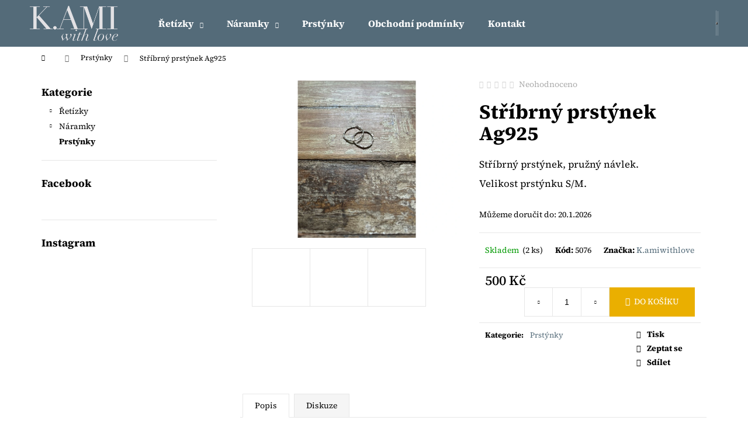

--- FILE ---
content_type: text/html; charset=utf-8
request_url: https://www.kamiwithlove.cz/prstynky/stribrny-prstynek-ag925/
body_size: 22626
content:
<!doctype html><html lang="cs" dir="ltr" class="header-background-dark external-fonts-loaded"><head><meta charset="utf-8" /><meta name="viewport" content="width=device-width,initial-scale=1" /><title>Stříbrný prstýnek Ag925 - k.amiwithlove</title><link rel="preconnect" href="https://cdn.myshoptet.com" /><link rel="dns-prefetch" href="https://cdn.myshoptet.com" /><link rel="preload" href="https://cdn.myshoptet.com/prj/dist/master/cms/libs/jquery/jquery-1.11.3.min.js" as="script" /><link href="https://cdn.myshoptet.com/prj/dist/master/cms/templates/frontend_templates/shared/css/font-face/source-serif-4.css" rel="stylesheet"><link href="https://cdn.myshoptet.com/prj/dist/master/shop/dist/font-shoptet-12.css.d637f40c301981789c16.css" rel="stylesheet"><script>
dataLayer = [];
dataLayer.push({'shoptet' : {
    "pageId": 705,
    "pageType": "productDetail",
    "currency": "CZK",
    "currencyInfo": {
        "decimalSeparator": ",",
        "exchangeRate": 1,
        "priceDecimalPlaces": 2,
        "symbol": "K\u010d",
        "symbolLeft": 0,
        "thousandSeparator": " "
    },
    "language": "cs",
    "projectId": 312754,
    "product": {
        "id": 5076,
        "guid": "449f96d0-7fd1-11ee-8583-32b888b76c62",
        "hasVariants": false,
        "codes": [
            {
                "code": 5076,
                "quantity": "2",
                "stocks": [
                    {
                        "id": "ext",
                        "quantity": "2"
                    }
                ]
            }
        ],
        "code": "5076",
        "name": "St\u0159\u00edbrn\u00fd prst\u00fdnek Ag925",
        "appendix": "",
        "weight": 0,
        "manufacturer": "K.amiwithlove",
        "manufacturerGuid": "1EF53331919460E89E6ADA0BA3DED3EE",
        "currentCategory": "Prst\u00fdnky",
        "currentCategoryGuid": "9061bd07-ca5c-11e9-beb1-002590dad85e",
        "defaultCategory": "Prst\u00fdnky",
        "defaultCategoryGuid": "9061bd07-ca5c-11e9-beb1-002590dad85e",
        "currency": "CZK",
        "priceWithVat": 500
    },
    "stocks": [
        {
            "id": "ext",
            "title": "Sklad",
            "isDeliveryPoint": 0,
            "visibleOnEshop": 1
        }
    ],
    "cartInfo": {
        "id": null,
        "freeShipping": false,
        "freeShippingFrom": 2000,
        "leftToFreeGift": {
            "formattedPrice": "0 K\u010d",
            "priceLeft": 0
        },
        "freeGift": false,
        "leftToFreeShipping": {
            "priceLeft": 2000,
            "dependOnRegion": 0,
            "formattedPrice": "2 000 K\u010d"
        },
        "discountCoupon": [],
        "getNoBillingShippingPrice": {
            "withoutVat": 0,
            "vat": 0,
            "withVat": 0
        },
        "cartItems": [],
        "taxMode": "ORDINARY"
    },
    "cart": [],
    "customer": {
        "priceRatio": 1,
        "priceListId": 1,
        "groupId": null,
        "registered": false,
        "mainAccount": false
    }
}});
</script>
<meta property="og:type" content="website"><meta property="og:site_name" content="kamiwithlove.cz"><meta property="og:url" content="https://www.kamiwithlove.cz/prstynky/stribrny-prstynek-ag925/"><meta property="og:title" content="Stříbrný prstýnek Ag925 - k.amiwithlove"><meta name="author" content="k.amiwithlove"><meta name="web_author" content="Shoptet.cz"><meta name="dcterms.rightsHolder" content="www.kamiwithlove.cz"><meta name="robots" content="index,follow"><meta property="og:image" content="https://cdn.myshoptet.com/usr/www.kamiwithlove.cz/user/shop/big/5076-1_stribrny-prstynek-ag925.jpg?654e376b"><meta property="og:description" content="Stříbrný prstýnek Ag925. Stříbrný prstýnek, pružný návlek.
Velikost prstýnku S/M."><meta name="description" content="Stříbrný prstýnek Ag925. Stříbrný prstýnek, pružný návlek.
Velikost prstýnku S/M."><meta property="product:price:amount" content="500"><meta property="product:price:currency" content="CZK"><style>:root {--color-primary: #546B79;--color-primary-h: 203;--color-primary-s: 18%;--color-primary-l: 40%;--color-primary-hover: #475B67;--color-primary-hover-h: 203;--color-primary-hover-s: 18%;--color-primary-hover-l: 34%;--color-secondary: #EAAF00;--color-secondary-h: 45;--color-secondary-s: 100%;--color-secondary-l: 46%;--color-secondary-hover: #D7A200;--color-secondary-hover-h: 45;--color-secondary-hover-s: 100%;--color-secondary-hover-l: 42%;--color-tertiary: #DDDDDD;--color-tertiary-h: 0;--color-tertiary-s: 0%;--color-tertiary-l: 87%;--color-tertiary-hover: #DDDDDD;--color-tertiary-hover-h: 0;--color-tertiary-hover-s: 0%;--color-tertiary-hover-l: 87%;--color-header-background: #546B79;--template-font: "Source Serif 4";--template-headings-font: "Source Serif 4";--header-background-url: url("[data-uri]");--cookies-notice-background: #1A1937;--cookies-notice-color: #F8FAFB;--cookies-notice-button-hover: #f5f5f5;--cookies-notice-link-hover: #27263f;--templates-update-management-preview-mode-content: "Náhled aktualizací šablony je aktivní pro váš prohlížeč."}</style>
    
    <link href="https://cdn.myshoptet.com/prj/dist/master/shop/dist/main-12.less.cbeb3006c3de8c1b385d.css" rel="stylesheet" />
                <link href="https://cdn.myshoptet.com/prj/dist/master/shop/dist/mobile-header-v1-12.less.a3f5e7d2d0fb934ead19.css" rel="stylesheet" />
    
    <script>var shoptet = shoptet || {};</script>
    <script src="https://cdn.myshoptet.com/prj/dist/master/shop/dist/main-3g-header.js.05f199e7fd2450312de2.js"></script>
<!-- User include --><!-- /User include --><link rel="shortcut icon" href="/favicon.ico" type="image/x-icon" /><link rel="canonical" href="https://www.kamiwithlove.cz/prstynky/stribrny-prstynek-ag925/" />    <script>
        var _hwq = _hwq || [];
        _hwq.push(['setKey', '7DCD2E7F88E8294343C3959016E131FA']);
        _hwq.push(['setTopPos', '0']);
        _hwq.push(['showWidget', '21']);
        (function() {
            var ho = document.createElement('script');
            ho.src = 'https://cz.im9.cz/direct/i/gjs.php?n=wdgt&sak=7DCD2E7F88E8294343C3959016E131FA';
            var s = document.getElementsByTagName('script')[0]; s.parentNode.insertBefore(ho, s);
        })();
    </script>
    <!-- Global site tag (gtag.js) - Google Analytics -->
    <script async src="https://www.googletagmanager.com/gtag/js?id=UA-3329055-40"></script>
    <script>
        
        window.dataLayer = window.dataLayer || [];
        function gtag(){dataLayer.push(arguments);}
        

        
        gtag('js', new Date());

                gtag('config', 'UA-3329055-40', { 'groups': "UA" });
        
        
        
        
        
        
        
        
                gtag('set', 'currency', 'CZK');

        gtag('event', 'view_item', {
            "send_to": "UA",
            "items": [
                {
                    "id": "5076",
                    "name": "St\u0159\u00edbrn\u00fd prst\u00fdnek Ag925",
                    "category": "Prst\u00fdnky",
                                        "brand": "K.amiwithlove",
                                                            "price": 500
                }
            ]
        });
        
        
        
        
        
        
        
        
        
        
        
        
        document.addEventListener('DOMContentLoaded', function() {
            if (typeof shoptet.tracking !== 'undefined') {
                for (var id in shoptet.tracking.bannersList) {
                    gtag('event', 'view_promotion', {
                        "send_to": "UA",
                        "promotions": [
                            {
                                "id": shoptet.tracking.bannersList[id].id,
                                "name": shoptet.tracking.bannersList[id].name,
                                "position": shoptet.tracking.bannersList[id].position
                            }
                        ]
                    });
                }
            }

            shoptet.consent.onAccept(function(agreements) {
                if (agreements.length !== 0) {
                    console.debug('gtag consent accept');
                    var gtagConsentPayload =  {
                        'ad_storage': agreements.includes(shoptet.config.cookiesConsentOptPersonalisation)
                            ? 'granted' : 'denied',
                        'analytics_storage': agreements.includes(shoptet.config.cookiesConsentOptAnalytics)
                            ? 'granted' : 'denied',
                                                                                                'ad_user_data': agreements.includes(shoptet.config.cookiesConsentOptPersonalisation)
                            ? 'granted' : 'denied',
                        'ad_personalization': agreements.includes(shoptet.config.cookiesConsentOptPersonalisation)
                            ? 'granted' : 'denied',
                        };
                    console.debug('update consent data', gtagConsentPayload);
                    gtag('consent', 'update', gtagConsentPayload);
                    dataLayer.push(
                        { 'event': 'update_consent' }
                    );
                }
            });
        });
    </script>
<script>
    (function(t, r, a, c, k, i, n, g) { t['ROIDataObject'] = k;
    t[k]=t[k]||function(){ (t[k].q=t[k].q||[]).push(arguments) },t[k].c=i;n=r.createElement(a),
    g=r.getElementsByTagName(a)[0];n.async=1;n.src=c;g.parentNode.insertBefore(n,g)
    })(window, document, 'script', '//www.heureka.cz/ocm/sdk.js?source=shoptet&version=2&page=product_detail', 'heureka', 'cz');

    heureka('set_user_consent', 1);
</script>
</head><body class="desktop id-705 in-prstynky template-12 type-product type-detail multiple-columns-body columns-3 ums_forms_redesign--off ums_a11y_category_page--on ums_discussion_rating_forms--off ums_flags_display_unification--on ums_a11y_login--on mobile-header-version-1"><noscript>
    <style>
        #header {
            padding-top: 0;
            position: relative !important;
            top: 0;
        }
        .header-navigation {
            position: relative !important;
        }
        .overall-wrapper {
            margin: 0 !important;
        }
        body:not(.ready) {
            visibility: visible !important;
        }
    </style>
    <div class="no-javascript">
        <div class="no-javascript__title">Musíte změnit nastavení vašeho prohlížeče</div>
        <div class="no-javascript__text">Podívejte se na: <a href="https://www.google.com/support/bin/answer.py?answer=23852">Jak povolit JavaScript ve vašem prohlížeči</a>.</div>
        <div class="no-javascript__text">Pokud používáte software na blokování reklam, může být nutné povolit JavaScript z této stránky.</div>
        <div class="no-javascript__text">Děkujeme.</div>
    </div>
</noscript>

        <div id="fb-root"></div>
        <script>
            window.fbAsyncInit = function() {
                FB.init({
//                    appId            : 'your-app-id',
                    autoLogAppEvents : true,
                    xfbml            : true,
                    version          : 'v19.0'
                });
            };
        </script>
        <script async defer crossorigin="anonymous" src="https://connect.facebook.net/cs_CZ/sdk.js"></script><a href="#content" class="skip-link sr-only">Přejít na obsah</a><div class="overall-wrapper">
    <div class="user-action">
                        <dialog id="login" class="dialog dialog--modal dialog--fullscreen js-dialog--modal" aria-labelledby="loginHeading">
        <div class="dialog__close dialog__close--arrow">
                        <button type="button" class="btn toggle-window-arr" data-dialog-close data-testid="backToShop">Zpět <span>do obchodu</span></button>
            </div>
        <div class="dialog__wrapper">
            <div class="dialog__content dialog__content--form">
                <div class="dialog__header">
                    <h2 id="loginHeading" class="dialog__heading dialog__heading--login">Přihlášení k vašemu účtu</h2>
                </div>
                <div id="customerLogin" class="dialog__body">
                    <form action="/action/Customer/Login/" method="post" id="formLoginIncluded" class="csrf-enabled formLogin" data-testid="formLogin"><input type="hidden" name="referer" value="" /><div class="form-group"><div class="input-wrapper email js-validated-element-wrapper no-label"><input type="email" name="email" class="form-control" autofocus placeholder="E-mailová adresa (např. jan@novak.cz)" data-testid="inputEmail" autocomplete="email" required /></div></div><div class="form-group"><div class="input-wrapper password js-validated-element-wrapper no-label"><input type="password" name="password" class="form-control" placeholder="Heslo" data-testid="inputPassword" autocomplete="current-password" required /><span class="no-display">Nemůžete vyplnit toto pole</span><input type="text" name="surname" value="" class="no-display" /></div></div><div class="form-group"><div class="login-wrapper"><button type="submit" class="btn btn-secondary btn-text btn-login" data-testid="buttonSubmit">Přihlásit se</button><div class="password-helper"><a href="/registrace/" data-testid="signup" rel="nofollow">Nová registrace</a><a href="/klient/zapomenute-heslo/" rel="nofollow">Zapomenuté heslo</a></div></div></div></form>
                </div>
            </div>
        </div>
    </dialog>
            </div>
<header id="header"><div class="container navigation-wrapper"><div class="site-name"><a href="/" data-testid="linkWebsiteLogo"><img src="https://cdn.myshoptet.com/usr/www.kamiwithlove.cz/user/logos/k-ami_with_love-logo-600-wh.png" alt="k.amiwithlove" fetchpriority="low" /></a></div><nav id="navigation" aria-label="Hlavní menu" data-collapsible="true"><div class="navigation-in menu"><ul class="menu-level-1" role="menubar" data-testid="headerMenuItems"><li class="menu-item-673 ext" role="none"><a href="/retizky/" data-testid="headerMenuItem" role="menuitem" aria-haspopup="true" aria-expanded="false"><b>Řetízky</b><span class="submenu-arrow"></span></a><ul class="menu-level-2" aria-label="Řetízky" tabindex="-1" role="menu"><li class="menu-item-675" role="none"><a href="/panske-retizky/" data-testid="headerMenuItem" role="menuitem"><span>Pánské</span></a>
                        </li><li class="menu-item-676" role="none"><a href="/damske/" data-testid="headerMenuItem" role="menuitem"><span>Dámské</span></a>
                        </li><li class="menu-item-677" role="none"><a href="/detske/" data-testid="headerMenuItem" role="menuitem"><span>Dětské</span></a>
                        </li></ul></li>
<li class="menu-item-683 ext" role="none"><a href="/naramky/" data-testid="headerMenuItem" role="menuitem" aria-haspopup="true" aria-expanded="false"><b>Náramky</b><span class="submenu-arrow"></span></a><ul class="menu-level-2" aria-label="Náramky" tabindex="-1" role="menu"><li class="menu-item-686" role="none"><a href="/jednoduche/" data-image="https://cdn.myshoptet.com/usr/www.kamiwithlove.cz/user/categories/thumb/65726670_446283922587759_7014015979046830080_o.jpg" data-testid="headerMenuItem" role="menuitem"><span>jednoduché</span></a>
                        </li><li class="menu-item-687" role="none"><a href="/k-omotani/" data-image="https://cdn.myshoptet.com/usr/www.kamiwithlove.cz/user/categories/thumb/img_1531.jpg" data-testid="headerMenuItem" role="menuitem"><span>k obmotání </span></a>
                        </li><li class="menu-item-721" role="none"><a href="/kofu-a-frenchie-snurky/" data-image="https://cdn.myshoptet.com/usr/www.kamiwithlove.cz/user/categories/thumb/img_5555_2.jpg" data-testid="headerMenuItem" role="menuitem"><span>KOFU a FRENCHIE šňůrky</span></a>
                        </li></ul></li>
<li class="menu-item-705" role="none"><a href="/prstynky/" class="active" data-testid="headerMenuItem" role="menuitem" aria-expanded="false"><b>Prstýnky</b></a></li>
<li class="menu-item-39" role="none"><a href="/clanky/obchodni-podminky/" data-testid="headerMenuItem" role="menuitem" aria-expanded="false"><b>Obchodní podmínky</b></a></li>
<li class="menu-item-29" role="none"><a href="/clanky/kontakt/" data-testid="headerMenuItem" role="menuitem" aria-expanded="false"><b>Kontakt</b></a></li>
</ul>
    <ul class="navigationActions" role="menu">
                            <li role="none">
                                    <a href="/login/?backTo=%2Fprstynky%2Fstribrny-prstynek-ag925%2F" rel="nofollow" data-testid="signin" role="menuitem"><span>Přihlášení</span></a>
                            </li>
                        </ul>
</div><span class="navigation-close"></span></nav><div class="menu-helper" data-testid="hamburgerMenu"><span>Více</span></div>

    <div class="navigation-buttons">
                <a href="#" class="toggle-window" data-target="search" data-testid="linkSearchIcon"><span class="sr-only">Hledat</span></a>
                    
        <button class="top-nav-button top-nav-button-login" type="button" data-dialog-id="login" aria-haspopup="dialog" aria-controls="login" data-testid="signin">
            <span class="sr-only">Přihlášení</span>
        </button>
                    <a href="/kosik/" class="toggle-window cart-count" data-target="cart" data-testid="headerCart" rel="nofollow" aria-haspopup="dialog" aria-expanded="false" aria-controls="cart-widget"><span class="sr-only">Nákupní košík</span></a>
        <a href="#" class="toggle-window" data-target="navigation" data-testid="hamburgerMenu"><span class="sr-only">Menu</span></a>
    </div>

</div></header><!-- / header -->


<div id="content-wrapper" class="container content-wrapper">
    
                                <div class="breadcrumbs navigation-home-icon-wrapper" itemscope itemtype="https://schema.org/BreadcrumbList">
                                                                            <span id="navigation-first" data-basetitle="k.amiwithlove" itemprop="itemListElement" itemscope itemtype="https://schema.org/ListItem">
                <a href="/" itemprop="item" class="navigation-home-icon"><span class="sr-only" itemprop="name">Domů</span></a>
                <span class="navigation-bullet">/</span>
                <meta itemprop="position" content="1" />
            </span>
                                <span id="navigation-1" itemprop="itemListElement" itemscope itemtype="https://schema.org/ListItem">
                <a href="/prstynky/" itemprop="item" data-testid="breadcrumbsSecondLevel"><span itemprop="name">Prstýnky</span></a>
                <span class="navigation-bullet">/</span>
                <meta itemprop="position" content="2" />
            </span>
                                            <span id="navigation-2" itemprop="itemListElement" itemscope itemtype="https://schema.org/ListItem" data-testid="breadcrumbsLastLevel">
                <meta itemprop="item" content="https://www.kamiwithlove.cz/prstynky/stribrny-prstynek-ag925/" />
                <meta itemprop="position" content="3" />
                <span itemprop="name" data-title="Stříbrný prstýnek Ag925">Stříbrný prstýnek Ag925 <span class="appendix"></span></span>
            </span>
            </div>
            
    <div class="content-wrapper-in">
                                                <aside class="sidebar sidebar-left"  data-testid="sidebarMenu">
                                                                                                <div class="sidebar-inner">
                                                                                                        <div class="box box-bg-variant box-categories">    <div class="skip-link__wrapper">
        <span id="categories-start" class="skip-link__target js-skip-link__target sr-only" tabindex="-1">&nbsp;</span>
        <a href="#categories-end" class="skip-link skip-link--start sr-only js-skip-link--start">Přeskočit kategorie</a>
    </div>

<h4>Kategorie</h4>


<div id="categories"><div class="categories cat-01 expandable external" id="cat-673"><div class="topic"><a href="/retizky/">Řetízky<span class="cat-trigger">&nbsp;</span></a></div>

    </div><div class="categories cat-02 expandable external" id="cat-683"><div class="topic"><a href="/naramky/">Náramky<span class="cat-trigger">&nbsp;</span></a></div>

    </div><div class="categories cat-01 active expanded" id="cat-705"><div class="topic active"><a href="/prstynky/">Prstýnky<span class="cat-trigger">&nbsp;</span></a></div></div>        </div>

    <div class="skip-link__wrapper">
        <a href="#categories-start" class="skip-link skip-link--end sr-only js-skip-link--end" tabindex="-1" hidden>Přeskočit kategorie</a>
        <span id="categories-end" class="skip-link__target js-skip-link__target sr-only" tabindex="-1">&nbsp;</span>
    </div>
</div>
                                                                                                                                                                            <div class="box box-bg-default box-sm box-facebook">            <div id="facebookWidget">
            <h4><span>Facebook</span></h4>
            <div class="fb-page" data-href="https://www.facebook.com/k.amiwithlove" data-hide-cover="false" data-show-facepile="true" data-show-posts="false" data-width="191" data-height="398" style="overflow:hidden"><div class="fb-xfbml-parse-ignore"><blockquote cite="https://www.facebook.com/k.amiwithlove"><a href="https://www.facebook.com/k.amiwithlove">k.amiwithlove</a></blockquote></div></div>

        </div>
    </div>
                                                                                                            <div class="box box-bg-variant box-sm box-instagram">            <h4><span>Instagram</span></h4>
        <div class="instagram-widget columns-2">
            <a href="https://www.instagram.com/p/DTiEXk7jQvP/" target="_blank">
            <img
                                    src="[data-uri]"
                                            data-src="https://cdn.myshoptet.com/usr/www.kamiwithlove.cz/user/system/instagram/658_616138351_18179029519366057_137744777476703645_n.jpg"
                                                    alt="Nové šperky. Váš styl. Vaše jedinečnost. ✨ www.kamiwithlove.cz"
                                    data-thumbnail-small="https://cdn.myshoptet.com/usr/www.kamiwithlove.cz/user/system/instagram/320_616138351_18179029519366057_137744777476703645_n.jpg"
                    data-thumbnail-medium="https://cdn.myshoptet.com/usr/www.kamiwithlove.cz/user/system/instagram/658_616138351_18179029519366057_137744777476703645_n.jpg"
                            />
        </a>
            <a href="https://www.instagram.com/p/DTaN8FojZiB/" target="_blank">
            <img
                                    src="[data-uri]"
                                            data-src="https://cdn.myshoptet.com/usr/www.kamiwithlove.cz/user/system/instagram/658_613723340_18178763902366057_4885806145789012493_n.jpg"
                                                    alt="Nové náhrdelníky a náramky jsou tady ✨ Detaily, které doladí každý outfit. 🖤 • www.kamiwithlove.cz"
                                    data-thumbnail-small="https://cdn.myshoptet.com/usr/www.kamiwithlove.cz/user/system/instagram/320_613723340_18178763902366057_4885806145789012493_n.jpg"
                    data-thumbnail-medium="https://cdn.myshoptet.com/usr/www.kamiwithlove.cz/user/system/instagram/658_613723340_18178763902366057_4885806145789012493_n.jpg"
                            />
        </a>
            <a href="https://www.instagram.com/p/DTQvSGbjaFz/" target="_blank">
            <img
                                    src="[data-uri]"
                                            data-src="https://cdn.myshoptet.com/usr/www.kamiwithlove.cz/user/system/instagram/658_612038748_18178456294366057_8639303396824014231_n.jpg"
                                                    alt="Nové závislosti ✨ Náhrdelníky a náramky, které podtrhnou váš styl každý den. • www.kamiwithlove.cz"
                                    data-thumbnail-small="https://cdn.myshoptet.com/usr/www.kamiwithlove.cz/user/system/instagram/320_612038748_18178456294366057_8639303396824014231_n.jpg"
                    data-thumbnail-medium="https://cdn.myshoptet.com/usr/www.kamiwithlove.cz/user/system/instagram/658_612038748_18178456294366057_8639303396824014231_n.jpg"
                            />
        </a>
            <a href="https://www.instagram.com/p/DS42_y-Db07/" target="_blank">
            <img
                                    src="[data-uri]"
                                            data-src="https://cdn.myshoptet.com/usr/www.kamiwithlove.cz/user/system/instagram/658_608668174_18177564349366057_1863544830744919883_n.jpg"
                                                    alt="Když hledáte šperky s duší, originální, jemné a přesto poutající pozornost. 🖤"
                                    data-thumbnail-small="https://cdn.myshoptet.com/usr/www.kamiwithlove.cz/user/system/instagram/320_608668174_18177564349366057_1863544830744919883_n.jpg"
                    data-thumbnail-medium="https://cdn.myshoptet.com/usr/www.kamiwithlove.cz/user/system/instagram/658_608668174_18177564349366057_1863544830744919883_n.jpg"
                            />
        </a>
            <a href="https://www.instagram.com/p/DSU-lQfjf6L/" target="_blank">
            <img
                                    src="[data-uri]"
                                            data-src="https://cdn.myshoptet.com/usr/www.kamiwithlove.cz/user/system/instagram/658_601272267_18176289883366057_752860199418571682_n.jpg"
                                                    alt="N•E•W ✨ … protože radost se někdy vejde do malé krabičky ✨🎁🎄"
                                    data-thumbnail-small="https://cdn.myshoptet.com/usr/www.kamiwithlove.cz/user/system/instagram/320_601272267_18176289883366057_752860199418571682_n.jpg"
                    data-thumbnail-medium="https://cdn.myshoptet.com/usr/www.kamiwithlove.cz/user/system/instagram/658_601272267_18176289883366057_752860199418571682_n.jpg"
                            />
        </a>
            <a href="https://www.instagram.com/p/DSPNGxZjdh_/" target="_blank">
            <img
                                    src="[data-uri]"
                                            data-src="https://cdn.myshoptet.com/usr/www.kamiwithlove.cz/user/system/instagram/658_600603269_18176087380366057_5507732596200079785_n.jpg"
                                                    alt="Musím s vámi sdílet mojí první zkušenost s jehličkováním v životě. 🙂 🌿 Jemná pleť, chvíle klidu a péče, kterou si..."
                                    data-thumbnail-small="https://cdn.myshoptet.com/usr/www.kamiwithlove.cz/user/system/instagram/320_600603269_18176087380366057_5507732596200079785_n.jpg"
                    data-thumbnail-medium="https://cdn.myshoptet.com/usr/www.kamiwithlove.cz/user/system/instagram/658_600603269_18176087380366057_5507732596200079785_n.jpg"
                            />
        </a>
            <a href="https://www.instagram.com/p/DSKZ3JLjUr9/" target="_blank">
            <img
                                    src="[data-uri]"
                                            data-src="https://cdn.myshoptet.com/usr/www.kamiwithlove.cz/user/system/instagram/658_599321134_18175909936366057_1020491590924299778_n.jpg"
                                                    alt="✨ Nové skvosty v nabídce! ✨ Náhrdelník a náramky v červené barvě doplněné minerálními kameny malachitu, který přináší..."
                                    data-thumbnail-small="https://cdn.myshoptet.com/usr/www.kamiwithlove.cz/user/system/instagram/320_599321134_18175909936366057_1020491590924299778_n.jpg"
                    data-thumbnail-medium="https://cdn.myshoptet.com/usr/www.kamiwithlove.cz/user/system/instagram/658_599321134_18175909936366057_1020491590924299778_n.jpg"
                            />
        </a>
            <a href="https://www.instagram.com/p/DSDkYpMjQJ1/" target="_blank">
            <img
                                    src="[data-uri]"
                                            data-src="https://cdn.myshoptet.com/usr/www.kamiwithlove.cz/user/system/instagram/658_598423240_18175683079366057_7413410102781351458_n.jpg"
                                                    alt="Tři krasavci, čerstvě dokončení. Ten první je za mě neskutečně povedený, barvy v letošním trendu modré a koňakové s..."
                                    data-thumbnail-small="https://cdn.myshoptet.com/usr/www.kamiwithlove.cz/user/system/instagram/320_598423240_18175683079366057_7413410102781351458_n.jpg"
                    data-thumbnail-medium="https://cdn.myshoptet.com/usr/www.kamiwithlove.cz/user/system/instagram/658_598423240_18175683079366057_7413410102781351458_n.jpg"
                            />
        </a>
        <div class="instagram-follow-btn">
        <span>
            <a href="https://www.instagram.com/k.amiwithlove/" target="_blank">
                Sledovat na Instagramu            </a>
        </span>
    </div>
</div>

    </div>
                                                                        <div class="banner"><div class="banner-wrapper banner1"><a href="/retizky/" data-ec-promo-id="11" target="_blank" class="extended-empty" ><img data-src="https://cdn.myshoptet.com/usr/www.kamiwithlove.cz/user/banners/7ee04a80-3e10-4c61-a5a6-57daeac5c0fd_4_5005_c-1.jpeg?5daf014b" src="data:image/svg+xml,%3Csvg%20width%3D%22274%22%20height%3D%22263%22%20xmlns%3D%22http%3A%2F%2Fwww.w3.org%2F2000%2Fsvg%22%3E%3C%2Fsvg%3E" fetchpriority="low" alt="kompozice" width="274" height="263" /><span class="extended-banner-texts"></span></a></div></div>
                                                                                <div class="box box-bg-default box-sm box-articles">            <h4><span>Informace pro vás</span></h4>
    <ul>
                    <li><a href="/clanky/obchodni-podminky/">Obchodní podmínky</a></li>
                    <li><a href="/clanky/podminky-ochrany-osobnich-udaju/">Podmínky ochrany osobních údajů </a></li>
                    <li><a href="/clanky/pece-o-sperky/">Péče o šperky</a></li>
            </ul>
</div>
                                                                    </div>
                                                            </aside>
                            <main id="content" class="content narrow">
                            
<div class="p-detail" itemscope itemtype="https://schema.org/Product">

    
    <meta itemprop="name" content="Stříbrný prstýnek Ag925" />
    <meta itemprop="category" content="Úvodní stránka &gt; Prstýnky &gt; Stříbrný prstýnek Ag925" />
    <meta itemprop="url" content="https://www.kamiwithlove.cz/prstynky/stribrny-prstynek-ag925/" />
    <meta itemprop="image" content="https://cdn.myshoptet.com/usr/www.kamiwithlove.cz/user/shop/big/5076-1_stribrny-prstynek-ag925.jpg?654e376b" />
            <meta itemprop="description" content="Stříbrný prstýnek, pružný návlek.
Velikost prstýnku S/M." />
                <span class="js-hidden" itemprop="manufacturer" itemscope itemtype="https://schema.org/Organization">
            <meta itemprop="name" content="K.amiwithlove" />
        </span>
        <span class="js-hidden" itemprop="brand" itemscope itemtype="https://schema.org/Brand">
            <meta itemprop="name" content="K.amiwithlove" />
        </span>
                                        
        <div class="p-detail-inner">

        <div class="p-data-wrapper">
            <div class="p-detail-inner-header">
                            <div class="stars-wrapper">
            
<span class="stars star-list">
                                                <span class="star star-off show-tooltip is-active productRatingAction" data-productid="5076" data-score="1" title="    Hodnocení:
            Neohodnoceno    "></span>
                    
                                                <span class="star star-off show-tooltip is-active productRatingAction" data-productid="5076" data-score="2" title="    Hodnocení:
            Neohodnoceno    "></span>
                    
                                                <span class="star star-off show-tooltip is-active productRatingAction" data-productid="5076" data-score="3" title="    Hodnocení:
            Neohodnoceno    "></span>
                    
                                                <span class="star star-off show-tooltip is-active productRatingAction" data-productid="5076" data-score="4" title="    Hodnocení:
            Neohodnoceno    "></span>
                    
                                                <span class="star star-off show-tooltip is-active productRatingAction" data-productid="5076" data-score="5" title="    Hodnocení:
            Neohodnoceno    "></span>
                    
    </span>
            <span class="stars-label">
                                Neohodnoceno                    </span>
        </div>
                    <h1>
                      Stříbrný prstýnek Ag925                </h1>
            </div>

                            <div class="p-short-description" data-testid="productCardShortDescr">
                    <p>Stříbrný prstýnek, pružný návlek.</p>
<p>Velikost prstýnku S/M.</p>
                </div>
            

            <form action="/action/Cart/addCartItem/" method="post" id="product-detail-form" class="pr-action csrf-enabled" data-testid="formProduct">
                <meta itemprop="productID" content="5076" /><meta itemprop="identifier" content="449f96d0-7fd1-11ee-8583-32b888b76c62" /><meta itemprop="sku" content="5076" /><span itemprop="offers" itemscope itemtype="https://schema.org/Offer"><link itemprop="availability" href="https://schema.org/InStock" /><meta itemprop="url" content="https://www.kamiwithlove.cz/prstynky/stribrny-prstynek-ag925/" /><meta itemprop="price" content="500.00" /><meta itemprop="priceCurrency" content="CZK" /><link itemprop="itemCondition" href="https://schema.org/NewCondition" /></span><input type="hidden" name="productId" value="5076" /><input type="hidden" name="priceId" value="5085" /><input type="hidden" name="language" value="cs" />

                <div class="p-variants-block">
                                    <table class="detail-parameters">
                        <tbody>
                        
                        
                                                                            <tr>
                                <th colspan="2">
                                    <span class="delivery-time-label">Můžeme doručit do:</span>
                                                                <div class="delivery-time" data-testid="deliveryTime">
                <span>
            20.1.2026
        </span>
    </div>
                                                                                </th>
                            </tr>
                                                                        </tbody>
                    </table>
                            </div>



            <div class="p-basic-info-block">
                <div class="block">
                                                            

    
    <span class="availability-label" style="color: #009901" data-testid="labelAvailability">
                    Skladem            </span>
        <span class="availability-amount" data-testid="numberAvailabilityAmount">(2&nbsp;ks)</span>

                                </div>
                <div class="block">
                                            <span class="p-code">
        <span class="p-code-label">Kód:</span>
                    <span>5076</span>
            </span>
                </div>
                <div class="block">
                                                                <span class="p-manufacturer-label">Značka: </span> <a href="/znacka/k-amiwithlove/" data-testid="productCardBrandName">K.amiwithlove</a>
                                    </div>
            </div>

                                        
            <div class="p-to-cart-block">
                            <div class="p-final-price-wrapper">
                                                            <strong class="price-final" data-testid="productCardPrice">
            <span class="price-final-holder">
                500 Kč
    

        </span>
    </strong>
                                            <span class="price-measure">
                    
                        </span>
                    
                </div>
                            <div class="p-add-to-cart-wrapper">
                                <div class="add-to-cart" data-testid="divAddToCart">
                
<span class="quantity">
    <span
        class="increase-tooltip js-increase-tooltip"
        data-trigger="manual"
        data-container="body"
        data-original-title="Není možné zakoupit více než 9999 ks."
        aria-hidden="true"
        role="tooltip"
        data-testid="tooltip">
    </span>

    <span
        class="decrease-tooltip js-decrease-tooltip"
        data-trigger="manual"
        data-container="body"
        data-original-title="Minimální množství, které lze zakoupit, je 1 ks."
        aria-hidden="true"
        role="tooltip"
        data-testid="tooltip">
    </span>
    <label>
        <input
            type="number"
            name="amount"
            value="1"
            class="amount"
            autocomplete="off"
            data-decimals="0"
                        step="1"
            min="1"
            max="9999"
            aria-label="Množství"
            data-testid="cartAmount"/>
    </label>

    <button
        class="increase"
        type="button"
        aria-label="Zvýšit množství o 1"
        data-testid="increase">
            <span class="increase__sign">&plus;</span>
    </button>

    <button
        class="decrease"
        type="button"
        aria-label="Snížit množství o 1"
        data-testid="decrease">
            <span class="decrease__sign">&minus;</span>
    </button>
</span>
                    
                <button type="submit" class="btn btn-conversion add-to-cart-button" data-testid="buttonAddToCart" aria-label="Do košíku Stříbrný prstýnek Ag925">Do košíku</button>
            
            </div>
                            </div>
            </div>


            </form>

            
            

            <div class="p-param-block">
                <div class="detail-parameters-wrapper">
                    <table class="detail-parameters second">
                        <tr>
    <th>
        <span class="row-header-label">
            Kategorie<span class="row-header-label-colon">:</span>
        </span>
    </th>
    <td>
        <a href="/prstynky/">Prstýnky</a>    </td>
</tr>
                    </table>
                </div>
                <div class="social-buttons-wrapper">
                    <div class="link-icons" data-testid="productDetailActionIcons">
    <a href="#" class="link-icon print" title="Tisknout produkt"><span>Tisk</span></a>
    <a href="/prstynky/stribrny-prstynek-ag925:dotaz/" class="link-icon chat" title="Mluvit s prodejcem" rel="nofollow"><span>Zeptat se</span></a>
                <a href="#" class="link-icon share js-share-buttons-trigger" title="Sdílet produkt"><span>Sdílet</span></a>
    </div>
                        <div class="social-buttons no-display">
                    <div class="twitter">
                <script>
        window.twttr = (function(d, s, id) {
            var js, fjs = d.getElementsByTagName(s)[0],
                t = window.twttr || {};
            if (d.getElementById(id)) return t;
            js = d.createElement(s);
            js.id = id;
            js.src = "https://platform.twitter.com/widgets.js";
            fjs.parentNode.insertBefore(js, fjs);
            t._e = [];
            t.ready = function(f) {
                t._e.push(f);
            };
            return t;
        }(document, "script", "twitter-wjs"));
        </script>

<a
    href="https://twitter.com/share"
    class="twitter-share-button"
        data-lang="cs"
    data-url="https://www.kamiwithlove.cz/prstynky/stribrny-prstynek-ag925/"
>Tweet</a>

            </div>
                    <div class="facebook">
                <div
            data-layout="button_count"
        class="fb-like"
        data-action="like"
        data-show-faces="false"
        data-share="false"
                        data-width="285"
        data-height="26"
    >
</div>

            </div>
                                <div class="close-wrapper">
        <a href="#" class="close-after js-share-buttons-trigger" title="Sdílet produkt">Zavřít</a>
    </div>

            </div>
                </div>
            </div>


                                </div>

        <div class="p-image-wrapper">
            
            <div class="p-image" style="" data-testid="mainImage">
                

<a href="https://cdn.myshoptet.com/usr/www.kamiwithlove.cz/user/shop/big/5076-1_stribrny-prstynek-ag925.jpg?654e376b" class="p-main-image cloud-zoom" data-href="https://cdn.myshoptet.com/usr/www.kamiwithlove.cz/user/shop/orig/5076-1_stribrny-prstynek-ag925.jpg?654e376b"><img src="https://cdn.myshoptet.com/usr/www.kamiwithlove.cz/user/shop/big/5076-1_stribrny-prstynek-ag925.jpg?654e376b" alt="Stříbrný prstýnek Ag925" width="1024" height="768"  fetchpriority="high" />
</a>                


                

    

            </div>
            <div class="row">
                
    <div class="col-sm-12 p-thumbnails-wrapper">

        <div class="p-thumbnails">

            <div class="p-thumbnails-inner">

                <div>
                                                                                        <a href="https://cdn.myshoptet.com/usr/www.kamiwithlove.cz/user/shop/big/5076-1_stribrny-prstynek-ag925.jpg?654e376b" class="p-thumbnail highlighted">
                            <img src="data:image/svg+xml,%3Csvg%20width%3D%22100%22%20height%3D%22100%22%20xmlns%3D%22http%3A%2F%2Fwww.w3.org%2F2000%2Fsvg%22%3E%3C%2Fsvg%3E" alt="Stříbrný prstýnek Ag925" width="100" height="100"  data-src="https://cdn.myshoptet.com/usr/www.kamiwithlove.cz/user/shop/related/5076-1_stribrny-prstynek-ag925.jpg?654e376b" fetchpriority="low" />
                        </a>
                        <a href="https://cdn.myshoptet.com/usr/www.kamiwithlove.cz/user/shop/big/5076-1_stribrny-prstynek-ag925.jpg?654e376b" class="cbox-gal" data-gallery="lightbox[gallery]" data-alt="Stříbrný prstýnek Ag925"></a>
                                                                    <a href="https://cdn.myshoptet.com/usr/www.kamiwithlove.cz/user/shop/big/5076_stribrny-prstynek-ag925.jpg?654e3767" class="p-thumbnail">
                            <img src="data:image/svg+xml,%3Csvg%20width%3D%22100%22%20height%3D%22100%22%20xmlns%3D%22http%3A%2F%2Fwww.w3.org%2F2000%2Fsvg%22%3E%3C%2Fsvg%3E" alt="Stříbrný prstýnek Ag925" width="100" height="100"  data-src="https://cdn.myshoptet.com/usr/www.kamiwithlove.cz/user/shop/related/5076_stribrny-prstynek-ag925.jpg?654e3767" fetchpriority="low" />
                        </a>
                        <a href="https://cdn.myshoptet.com/usr/www.kamiwithlove.cz/user/shop/big/5076_stribrny-prstynek-ag925.jpg?654e3767" class="cbox-gal" data-gallery="lightbox[gallery]" data-alt="Stříbrný prstýnek Ag925"></a>
                                                                    <a href="https://cdn.myshoptet.com/usr/www.kamiwithlove.cz/user/shop/big/5076-2_stribrny-prstynek-ag925.jpg?654e3770" class="p-thumbnail">
                            <img src="data:image/svg+xml,%3Csvg%20width%3D%22100%22%20height%3D%22100%22%20xmlns%3D%22http%3A%2F%2Fwww.w3.org%2F2000%2Fsvg%22%3E%3C%2Fsvg%3E" alt="Stříbrný prstýnek Ag925" width="100" height="100"  data-src="https://cdn.myshoptet.com/usr/www.kamiwithlove.cz/user/shop/related/5076-2_stribrny-prstynek-ag925.jpg?654e3770" fetchpriority="low" />
                        </a>
                        <a href="https://cdn.myshoptet.com/usr/www.kamiwithlove.cz/user/shop/big/5076-2_stribrny-prstynek-ag925.jpg?654e3770" class="cbox-gal" data-gallery="lightbox[gallery]" data-alt="Stříbrný prstýnek Ag925"></a>
                                    </div>

            </div>

            <a href="#" class="thumbnail-prev"></a>
            <a href="#" class="thumbnail-next"></a>

        </div>

    </div>

            </div>

        </div>
    </div>

    <div class="container container--bannersBenefit">
            </div>

        



        
    <div class="shp-tabs-wrapper p-detail-tabs-wrapper">
        <div class="row">
            <div class="col-sm-12 shp-tabs-row responsive-nav">
                <div class="shp-tabs-holder">
    <ul id="p-detail-tabs" class="shp-tabs p-detail-tabs visible-links" role="tablist">
                            <li class="shp-tab active" data-testid="tabDescription">
                <a href="#description" class="shp-tab-link" role="tab" data-toggle="tab">Popis</a>
            </li>
                                                                                                                         <li class="shp-tab" data-testid="tabDiscussion">
                                <a href="#productDiscussion" class="shp-tab-link" role="tab" data-toggle="tab">Diskuze</a>
            </li>
                                        </ul>
</div>
            </div>
            <div class="col-sm-12 ">
                <div id="tab-content" class="tab-content">
                                                                                                            <div id="description" class="tab-pane fade in active" role="tabpanel">
        <div class="description-inner">
            <div class="basic-description">
                
                                    <p>Stříbrný prstýnek, pružný návlek.</p>
<p>Velikost prstýnku S/M.</p>
                            </div>
            
        </div>
    </div>
                                                                                                                                                    <div id="productDiscussion" class="tab-pane fade" role="tabpanel" data-testid="areaDiscussion">
        <div id="discussionWrapper" class="discussion-wrapper unveil-wrapper" data-parent-tab="productDiscussion" data-testid="wrapperDiscussion">
                                    
    <div class="discussionContainer js-discussion-container" data-editorid="discussion">
                    <p data-testid="textCommentNotice">Buďte první, kdo napíše příspěvek k této položce. </p>
                                                        <div class="add-comment discussion-form-trigger" data-unveil="discussion-form" aria-expanded="false" aria-controls="discussion-form" role="button">
                <span class="link-like comment-icon" data-testid="buttonAddComment">Přidat komentář</span>
                        </div>
                        <div id="discussion-form" class="discussion-form vote-form js-hidden">
                            <form action="/action/ProductDiscussion/addPost/" method="post" id="formDiscussion" data-testid="formDiscussion">
    <input type="hidden" name="formId" value="9" />
    <input type="hidden" name="discussionEntityId" value="5076" />
            <div class="row">
        <div class="form-group col-xs-12 col-sm-6">
            <input type="text" name="fullName" value="" id="fullName" class="form-control" placeholder="Jméno" data-testid="inputUserName"/>
                        <span class="no-display">Nevyplňujte toto pole:</span>
            <input type="text" name="surname" value="" class="no-display" />
        </div>
        <div class="form-group js-validated-element-wrapper no-label col-xs-12 col-sm-6">
            <input type="email" name="email" value="" id="email" class="form-control js-validate-required" placeholder="E-mail" data-testid="inputEmail"/>
        </div>
        <div class="col-xs-12">
            <div class="form-group">
                <input type="text" name="title" id="title" class="form-control" placeholder="Název" data-testid="inputTitle" />
            </div>
            <div class="form-group no-label js-validated-element-wrapper">
                <textarea name="message" id="message" class="form-control js-validate-required" rows="7" placeholder="Komentář" data-testid="inputMessage"></textarea>
            </div>
                                <div class="form-group js-validated-element-wrapper consents consents-first">
            <input
                type="hidden"
                name="consents[]"
                id="discussionConsents37"
                value="37"
                                                        data-special-message="validatorConsent"
                            />
                                        <label for="discussionConsents37" class="whole-width">
                                        Vložením komentáře souhlasíte s <a href="/podminky-ochrany-osobnich-udaju/" target="_blank" rel="noopener noreferrer">podmínkami ochrany osobních údajů</a>
                </label>
                    </div>
                            <fieldset class="box box-sm box-bg-default">
    <h4>Bezpečnostní kontrola</h4>
    <div class="form-group captcha-image">
        <img src="[data-uri]" alt="" data-testid="imageCaptcha" width="150" height="40"  fetchpriority="low" />
    </div>
    <div class="form-group js-validated-element-wrapper smart-label-wrapper">
        <label for="captcha"><span class="required-asterisk">Opište text z obrázku</span></label>
        <input type="text" id="captcha" name="captcha" class="form-control js-validate js-validate-required">
    </div>
</fieldset>
            <div class="form-group">
                <input type="submit" value="Odeslat komentář" class="btn btn-sm btn-primary" data-testid="buttonSendComment" />
            </div>
        </div>
    </div>
</form>

                    </div>
                    </div>

        </div>
    </div>
                                                        </div>
            </div>
        </div>
    </div>
</div>
                    </main>
    </div>
    
            
    
                    <div id="cart-widget" class="content-window cart-window" role="dialog" aria-hidden="true">
                <div class="content-window-in cart-window-in">
                                <button type="button" class="btn toggle-window-arr toggle-window" data-target="cart" data-testid="backToShop" aria-controls="cart-widget">Zpět <span>do obchodu</span></button>
                        <div class="container place-cart-here">
                        <div class="loader-overlay">
                            <div class="loader"></div>
                        </div>
                    </div>
                </div>
            </div>
            <div class="content-window search-window" itemscope itemtype="https://schema.org/WebSite">
                <meta itemprop="headline" content="Prstýnky"/><meta itemprop="url" content="https://www.kamiwithlove.cz"/><meta itemprop="text" content="Stříbrný prstýnek Ag925. Stříbrný prstýnek, pružný návlek. Velikost prstýnku S/M."/>                <div class="content-window-in search-window-in">
                                <button type="button" class="btn toggle-window-arr toggle-window" data-target="search" data-testid="backToShop" aria-controls="cart-widget">Zpět <span>do obchodu</span></button>
                        <div class="container">
                        <div class="search"><h2>Co potřebujete najít?</h2><form action="/action/ProductSearch/prepareString/" method="post"
    id="formSearchForm" class="search-form compact-form js-search-main"
    itemprop="potentialAction" itemscope itemtype="https://schema.org/SearchAction" data-testid="searchForm">
    <fieldset>
        <meta itemprop="target"
            content="https://www.kamiwithlove.cz/vyhledavani/?string={string}"/>
        <input type="hidden" name="language" value="cs"/>
        
            
<input
    type="search"
    name="string"
        class="query-input form-control search-input js-search-input lg"
    placeholder="Napište, co hledáte"
    autocomplete="off"
    required
    itemprop="query-input"
    aria-label="Vyhledávání"
    data-testid="searchInput"
>
            <button type="submit" class="btn btn-default btn-arrow-right btn-lg" data-testid="searchBtn"><span class="sr-only">Hledat</span></button>
        
    </fieldset>
</form>
<h3>Doporučujeme</h3><div class="recommended-products"><a href="#" class="browse next"><span class="sr-only">Následující</span></a><a href="#" class="browse prev inactive"><span class="sr-only">Předchozí</span></a><div class="indicator"><div></div></div><div class="row active"><div class="col-sm-4"><a href="/retizky/retizek-z-japonskych-rokajlu-se-zlacenym-vejirkem-ag925/" class="recommended-product"><img src="data:image/svg+xml,%3Csvg%20width%3D%22100%22%20height%3D%22100%22%20xmlns%3D%22http%3A%2F%2Fwww.w3.org%2F2000%2Fsvg%22%3E%3C%2Fsvg%3E" alt="Řetízek z japonských rokajlů se zlaceným vějířkem Ag925" width="100" height="100"  data-src="https://cdn.myshoptet.com/usr/www.kamiwithlove.cz/user/shop/related/7964_retizek-z-japonskych-rokajlu-se-zlacenym-vejirkem-ag925.jpg?696a4d7b" fetchpriority="low" />                        <span class="p-bottom">
                            <strong class="name" data-testid="productCardName">  Řetízek z japonských rokajlů se zlaceným vějířkem Ag925</strong>

                                                            <strong class="price price-final" data-testid="productCardPrice">1 600 Kč</strong>
                            
                                                    </span>
</a></div><div class="col-sm-4"><a href="/retizky/boho-nahrdelnik--naramek-se-srdcem-svoboda-ag925/" class="recommended-product"><img src="data:image/svg+xml,%3Csvg%20width%3D%22100%22%20height%3D%22100%22%20xmlns%3D%22http%3A%2F%2Fwww.w3.org%2F2000%2Fsvg%22%3E%3C%2Fsvg%3E" alt="Boho náhrdelník/ náramek se srdcem SVOBODA Ag925" width="100" height="100"  data-src="https://cdn.myshoptet.com/usr/www.kamiwithlove.cz/user/shop/related/7961-4_boho-nahrdelnik--naramek-se-srdcem-svoboda-ag925.jpg?696a4c88" fetchpriority="low" />                        <span class="p-bottom">
                            <strong class="name" data-testid="productCardName">  Boho náhrdelník/ náramek se srdcem SVOBODA Ag925</strong>

                                                            <strong class="price price-final" data-testid="productCardPrice">1 500 Kč</strong>
                            
                                                    </span>
</a></div><div class="col-sm-4 active"><a href="/retizky/nahrdelnik-z-perlicek-s-andelskym-kridlem-ag925/" class="recommended-product"><img src="data:image/svg+xml,%3Csvg%20width%3D%22100%22%20height%3D%22100%22%20xmlns%3D%22http%3A%2F%2Fwww.w3.org%2F2000%2Fsvg%22%3E%3C%2Fsvg%3E" alt="Náhrdelník z perliček s andělským křídlem Ag925" width="100" height="100"  data-src="https://cdn.myshoptet.com/usr/www.kamiwithlove.cz/user/shop/related/6082-1_nahrdelnik-z-perlicek-s-andelskym-kridlem-ag925.jpg?696a4b75" fetchpriority="low" />                        <span class="p-bottom">
                            <strong class="name" data-testid="productCardName">  Náhrdelník z perliček s andělským křídlem Ag925</strong>

                                                            <strong class="price price-final" data-testid="productCardPrice">1 900 Kč</strong>
                            
                                                    </span>
</a></div></div><div class="row"><div class="col-sm-4"><a href="/retizky/nahrdelnik-z-ricnich-perlicek-se-zlacenym-pulmesicem-ag925-2/" class="recommended-product"><img src="data:image/svg+xml,%3Csvg%20width%3D%22100%22%20height%3D%22100%22%20xmlns%3D%22http%3A%2F%2Fwww.w3.org%2F2000%2Fsvg%22%3E%3C%2Fsvg%3E" alt="Náhrdelník z říčních perliček se zlaceným půlměsícem Ag925" width="100" height="100"  data-src="https://cdn.myshoptet.com/usr/www.kamiwithlove.cz/user/shop/related/7915-2_nahrdelnik-z-ricnich-perlicek-se-zlacenym-pulmesicem-ag925.jpg?696a4a21" fetchpriority="low" />                        <span class="p-bottom">
                            <strong class="name" data-testid="productCardName">  Náhrdelník z říčních perliček se zlaceným půlměsícem Ag925</strong>

                                                            <strong class="price price-final" data-testid="productCardPrice">2 100 Kč</strong>
                            
                                                    </span>
</a></div><div class="col-sm-4"><a href="/retizky/boho-retizek-z-japonskych-rokajlu-a-tyrkysu-s-kridlem-ag925-2/" class="recommended-product"><img src="data:image/svg+xml,%3Csvg%20width%3D%22100%22%20height%3D%22100%22%20xmlns%3D%22http%3A%2F%2Fwww.w3.org%2F2000%2Fsvg%22%3E%3C%2Fsvg%3E" alt="Boho řetízek z japonských rokajlů a tyrkysů s křídlem Ag925" width="100" height="100"  data-src="https://cdn.myshoptet.com/usr/www.kamiwithlove.cz/user/shop/related/7456-4_boho-retizek-z-japonskych-rokajlu-a-tyrkysu-s-kridlem-ag925.jpg?6967aabc" fetchpriority="low" />                        <span class="p-bottom">
                            <strong class="name" data-testid="productCardName">  Boho řetízek z japonských rokajlů a tyrkysů s křídlem Ag925</strong>

                                                            <strong class="price price-final" data-testid="productCardPrice">2 300 Kč</strong>
                            
                                                    </span>
</a></div><div class="col-sm-4"><a href="/retizky/retizek-z-japonskych-rokajlu-se-stribrnym-never-give-up-ag925/" class="recommended-product"><img src="data:image/svg+xml,%3Csvg%20width%3D%22100%22%20height%3D%22100%22%20xmlns%3D%22http%3A%2F%2Fwww.w3.org%2F2000%2Fsvg%22%3E%3C%2Fsvg%3E" alt="Řetízek z japonských rokajlů se stříbrným Never Give Up Ag925" width="100" height="100"  data-src="https://cdn.myshoptet.com/usr/www.kamiwithlove.cz/user/shop/related/6739_retizek-z-japonskych-rokajlu-se-stribrnym-never-give-up-ag925.jpg?6967a8b7" fetchpriority="low" />                        <span class="p-bottom">
                            <strong class="name" data-testid="productCardName">  Řetízek z japonských rokajlů se stříbrným Never Give Up Ag925</strong>

                                                            <strong class="price price-final" data-testid="productCardPrice">1 800 Kč</strong>
                            
                                                    </span>
</a></div></div><div class="row"><div class="col-sm-4"><a href="/retizky/retizek-z-japonskych-rokajlu-se-zlacenym-krizkem-ag925-3/" class="recommended-product"><img src="data:image/svg+xml,%3Csvg%20width%3D%22100%22%20height%3D%22100%22%20xmlns%3D%22http%3A%2F%2Fwww.w3.org%2F2000%2Fsvg%22%3E%3C%2Fsvg%3E" alt="Řetízek z japonských rokajlů se zlaceným křížkem Ag925" width="100" height="100"  data-src="https://cdn.myshoptet.com/usr/www.kamiwithlove.cz/user/shop/related/7765-2_retizek-z-japonskych-rokajlu-se-zlacenym-krizkem-ag925.jpg?6967a6ec" fetchpriority="low" />                        <span class="p-bottom">
                            <strong class="name" data-testid="productCardName">  Řetízek z japonských rokajlů se zlaceným křížkem Ag925</strong>

                                                            <strong class="price price-final" data-testid="productCardPrice">1 400 Kč</strong>
                            
                                                    </span>
</a></div><div class="col-sm-4"><a href="/naramky/naramek-ze-smaragdu-se-zlacenymi-fazetami-ag925-2/" class="recommended-product"><img src="data:image/svg+xml,%3Csvg%20width%3D%22100%22%20height%3D%22100%22%20xmlns%3D%22http%3A%2F%2Fwww.w3.org%2F2000%2Fsvg%22%3E%3C%2Fsvg%3E" alt="Náramek ze smaragdu se zlacenými fazetami Ag925" width="100" height="100"  data-src="https://cdn.myshoptet.com/usr/www.kamiwithlove.cz/user/shop/related/7957-2_naramek-ze-smaragdu-se-zlacenymi-fazetami-ag925.jpg?6964db78" fetchpriority="low" />                        <span class="p-bottom">
                            <strong class="name" data-testid="productCardName">  Náramek ze smaragdu se zlacenými fazetami Ag925</strong>

                                                            <strong class="price price-final" data-testid="productCardPrice">1 000 Kč</strong>
                            
                                                    </span>
</a></div><div class="col-sm-4"><a href="/retizky/retizek-z-japonskych-rokajlu-s-perlickami-a-stribrnou-pampeliskou-ag925-2/" class="recommended-product"><img src="data:image/svg+xml,%3Csvg%20width%3D%22100%22%20height%3D%22100%22%20xmlns%3D%22http%3A%2F%2Fwww.w3.org%2F2000%2Fsvg%22%3E%3C%2Fsvg%3E" alt="Řetízek z japonských rokajlů s perličkami a stříbrnou pampeliškou  Ag925" width="100" height="100"  data-src="https://cdn.myshoptet.com/usr/www.kamiwithlove.cz/user/shop/related/5555-1_retizek-z-japonskych-rokajlu-s-perlickami-a-stribrnou-pampeliskou--ag925.jpg?6964d9d1" fetchpriority="low" />                        <span class="p-bottom">
                            <strong class="name" data-testid="productCardName">  Řetízek z japonských rokajlů s perličkami a stříbrnou pampeliškou  Ag925</strong>

                                                            <strong class="price price-final" data-testid="productCardPrice">1 600 Kč</strong>
                            
                                                    </span>
</a></div></div></div></div>
                    </div>
                </div>
            </div>
            
</div>
        
        
                            <footer id="footer">
                    <h2 class="sr-only">Zápatí</h2>
                    
    
                                                            
                    <div class="container footer-links-icons">
                            <ul class="footer-links" data-editorid="footerLinks">
            <li class="footer-link">
            <a href="https://www.facebook.com/k.amiwithlove" target="blank">
Facebook
</a>
        </li>
            <li class="footer-link">
            <a href="https://www.instagram.com/k.amiwithlove/" target="blank">
Instagram
</a>
        </li>
    </ul>
                                        <div class="footer-icons" data-editorid="footerIcons">
            <div class="footer-icon">
            <div id="showHeurekaBadgeHere-11"></div><script type="text/javascript">
//<![CDATA[
var _hwq = _hwq || [];
    _hwq.push(['setKey', '7DCD2E7F88E8294343C3959016E131FA']);_hwq.push(['showWidget', '11', '74543', 'K.AMI with love', 'kamiwithlove-cz']);(function() {
    var ho = document.createElement('script'); ho.type = 'text/javascript'; ho.async = true;
    ho.src = 'https://cz.im9.cz/direct/i/gjs.php?n=wdgt&sak=7DCD2E7F88E8294343C3959016E131FA';
    var s = document.getElementsByTagName('script')[0]; s.parentNode.insertBefore(ho, s);
})();
//]]>
</script>
        </div>
    </div>
                    </div>
    
                    
                        <div class="container footer-bottom">
                            <span id="signature" style="display: inline-block !important; visibility: visible !important;"><a href="https://www.shoptet.cz/?utm_source=footer&utm_medium=link&utm_campaign=create_by_shoptet" class="image" target="_blank"><img src="data:image/svg+xml,%3Csvg%20width%3D%2217%22%20height%3D%2217%22%20xmlns%3D%22http%3A%2F%2Fwww.w3.org%2F2000%2Fsvg%22%3E%3C%2Fsvg%3E" data-src="https://cdn.myshoptet.com/prj/dist/master/cms/img/common/logo/shoptetLogo.svg" width="17" height="17" alt="Shoptet" class="vam" fetchpriority="low" /></a><a href="https://www.shoptet.cz/?utm_source=footer&utm_medium=link&utm_campaign=create_by_shoptet" class="title" target="_blank">Vytvořil Shoptet</a></span>
                            <span class="copyright" data-testid="textCopyright">
                                Copyright 2026 <strong>k.amiwithlove</strong>. Všechna práva vyhrazena.                                                            </span>
                        </div>
                    
                    
                                            
                </footer>
                <!-- / footer -->
                    
        </div>
        <!-- / overall-wrapper -->

                    <script src="https://cdn.myshoptet.com/prj/dist/master/cms/libs/jquery/jquery-1.11.3.min.js"></script>
                <script>var shoptet = shoptet || {};shoptet.abilities = {"about":{"generation":3,"id":"12"},"config":{"category":{"product":{"image_size":"detail"}},"navigation_breakpoint":991,"number_of_active_related_products":4,"product_slider":{"autoplay":false,"autoplay_speed":3000,"loop":true,"navigation":true,"pagination":true,"shadow_size":0}},"elements":{"recapitulation_in_checkout":true},"feature":{"directional_thumbnails":false,"extended_ajax_cart":true,"extended_search_whisperer":false,"fixed_header":false,"images_in_menu":false,"product_slider":false,"simple_ajax_cart":false,"smart_labels":false,"tabs_accordion":false,"tabs_responsive":true,"top_navigation_menu":false,"user_action_fullscreen":true}};shoptet.design = {"template":{"name":"Step","colorVariant":"12-eight"},"layout":{"homepage":"catalog4","subPage":"catalog3","productDetail":"catalog3"},"colorScheme":{"conversionColor":"#EAAF00","conversionColorHover":"#D7A200","color1":"#546B79","color2":"#475B67","color3":"#DDDDDD","color4":"#DDDDDD"},"fonts":{"heading":"Source Serif 4","text":"Source Serif 4"},"header":{"backgroundImage":"https:\/\/www.kamiwithlove.czdata:image\/gif;base64,R0lGODlhAQABAIAAAAAAAP\/\/\/yH5BAEAAAAALAAAAAABAAEAAAIBRAA7","image":null,"logo":"https:\/\/www.kamiwithlove.czuser\/logos\/k-ami_with_love-logo-600-wh.png","color":"#546B79"},"background":{"enabled":false,"color":null,"image":null}};shoptet.config = {};shoptet.events = {};shoptet.runtime = {};shoptet.content = shoptet.content || {};shoptet.updates = {};shoptet.messages = [];shoptet.messages['lightboxImg'] = "Obrázek";shoptet.messages['lightboxOf'] = "z";shoptet.messages['more'] = "Více";shoptet.messages['cancel'] = "Zrušit";shoptet.messages['removedItem'] = "Položka byla odstraněna z košíku.";shoptet.messages['discountCouponWarning'] = "Zapomněli jste uplatnit slevový kupón. Pro pokračování jej uplatněte pomocí tlačítka vedle vstupního pole, nebo jej smažte.";shoptet.messages['charsNeeded'] = "Prosím, použijte minimálně 3 znaky!";shoptet.messages['invalidCompanyId'] = "Neplané IČ, povoleny jsou pouze číslice";shoptet.messages['needHelp'] = "Potřebujete pomoc?";shoptet.messages['showContacts'] = "Zobrazit kontakty";shoptet.messages['hideContacts'] = "Skrýt kontakty";shoptet.messages['ajaxError'] = "Došlo k chybě; obnovte prosím stránku a zkuste to znovu.";shoptet.messages['variantWarning'] = "Zvolte prosím variantu produktu.";shoptet.messages['chooseVariant'] = "Zvolte variantu";shoptet.messages['unavailableVariant'] = "Tato varianta není dostupná a není možné ji objednat.";shoptet.messages['withVat'] = "včetně DPH";shoptet.messages['withoutVat'] = "bez DPH";shoptet.messages['toCart'] = "Do košíku";shoptet.messages['emptyCart'] = "Prázdný košík";shoptet.messages['change'] = "Změnit";shoptet.messages['chosenBranch'] = "Zvolená pobočka";shoptet.messages['validatorRequired'] = "Povinné pole";shoptet.messages['validatorEmail'] = "Prosím vložte platnou e-mailovou adresu";shoptet.messages['validatorUrl'] = "Prosím vložte platnou URL adresu";shoptet.messages['validatorDate'] = "Prosím vložte platné datum";shoptet.messages['validatorNumber'] = "Vložte číslo";shoptet.messages['validatorDigits'] = "Prosím vložte pouze číslice";shoptet.messages['validatorCheckbox'] = "Zadejte prosím všechna povinná pole";shoptet.messages['validatorConsent'] = "Bez souhlasu nelze odeslat.";shoptet.messages['validatorPassword'] = "Hesla se neshodují";shoptet.messages['validatorInvalidPhoneNumber'] = "Vyplňte prosím platné telefonní číslo bez předvolby.";shoptet.messages['validatorInvalidPhoneNumberSuggestedRegion'] = "Neplatné číslo — navržený region: %1";shoptet.messages['validatorInvalidCompanyId'] = "Neplatné IČ, musí být ve tvaru jako %1";shoptet.messages['validatorFullName'] = "Nezapomněli jste příjmení?";shoptet.messages['validatorHouseNumber'] = "Prosím zadejte správné číslo domu";shoptet.messages['validatorZipCode'] = "Zadané PSČ neodpovídá zvolené zemi";shoptet.messages['validatorShortPhoneNumber'] = "Telefonní číslo musí mít min. 8 znaků";shoptet.messages['choose-personal-collection'] = "Prosím vyberte místo doručení u osobního odběru, není zvoleno.";shoptet.messages['choose-external-shipping'] = "Upřesněte prosím vybraný způsob dopravy";shoptet.messages['choose-ceska-posta'] = "Pobočka České Pošty není určena, zvolte prosím některou";shoptet.messages['choose-hupostPostaPont'] = "Pobočka Maďarské pošty není vybrána, zvolte prosím nějakou";shoptet.messages['choose-postSk'] = "Pobočka Slovenské pošty není zvolena, vyberte prosím některou";shoptet.messages['choose-ulozenka'] = "Pobočka Uloženky nebyla zvolena, prosím vyberte některou";shoptet.messages['choose-zasilkovna'] = "Pobočka Zásilkovny nebyla zvolena, prosím vyberte některou";shoptet.messages['choose-ppl-cz'] = "Pobočka PPL ParcelShop nebyla vybrána, vyberte prosím jednu";shoptet.messages['choose-glsCz'] = "Pobočka GLS ParcelShop nebyla zvolena, prosím vyberte některou";shoptet.messages['choose-dpd-cz'] = "Ani jedna z poboček služby DPD Parcel Shop nebyla zvolená, prosím vyberte si jednu z možností.";shoptet.messages['watchdogType'] = "Je zapotřebí vybrat jednu z možností u sledování produktu.";shoptet.messages['watchdog-consent-required'] = "Musíte zaškrtnout všechny povinné souhlasy";shoptet.messages['watchdogEmailEmpty'] = "Prosím vyplňte e-mail";shoptet.messages['privacyPolicy'] = 'Musíte souhlasit s ochranou osobních údajů';shoptet.messages['amountChanged'] = '(množství bylo změněno)';shoptet.messages['unavailableCombination'] = 'Není k dispozici v této kombinaci';shoptet.messages['specifyShippingMethod'] = 'Upřesněte dopravu';shoptet.messages['PIScountryOptionMoreBanks'] = 'Možnost platby z %1 bank';shoptet.messages['PIScountryOptionOneBank'] = 'Možnost platby z 1 banky';shoptet.messages['PIScurrencyInfoCZK'] = 'V měně CZK lze zaplatit pouze prostřednictvím českých bank.';shoptet.messages['PIScurrencyInfoHUF'] = 'V měně HUF lze zaplatit pouze prostřednictvím maďarských bank.';shoptet.messages['validatorVatIdWaiting'] = "Ověřujeme";shoptet.messages['validatorVatIdValid'] = "Ověřeno";shoptet.messages['validatorVatIdInvalid'] = "DIČ se nepodařilo ověřit, i přesto můžete objednávku dokončit";shoptet.messages['validatorVatIdInvalidOrderForbid'] = "Zadané DIČ nelze nyní ověřit, protože služba ověřování je dočasně nedostupná. Zkuste opakovat zadání později, nebo DIČ vymažte s vaši objednávku dokončete v režimu OSS. Případně kontaktujte prodejce.";shoptet.messages['validatorVatIdInvalidOssRegime'] = "Zadané DIČ nemůže být ověřeno, protože služba ověřování je dočasně nedostupná. Vaše objednávka bude dokončena v režimu OSS. Případně kontaktujte prodejce.";shoptet.messages['previous'] = "Předchozí";shoptet.messages['next'] = "Následující";shoptet.messages['close'] = "Zavřít";shoptet.messages['imageWithoutAlt'] = "Tento obrázek nemá popisek";shoptet.messages['newQuantity'] = "Nové množství:";shoptet.messages['currentQuantity'] = "Aktuální množství:";shoptet.messages['quantityRange'] = "Prosím vložte číslo v rozmezí %1 a %2";shoptet.messages['skipped'] = "Přeskočeno";shoptet.messages.validator = {};shoptet.messages.validator.nameRequired = "Zadejte jméno a příjmení.";shoptet.messages.validator.emailRequired = "Zadejte e-mailovou adresu (např. jan.novak@example.com).";shoptet.messages.validator.phoneRequired = "Zadejte telefonní číslo.";shoptet.messages.validator.messageRequired = "Napište komentář.";shoptet.messages.validator.descriptionRequired = shoptet.messages.validator.messageRequired;shoptet.messages.validator.captchaRequired = "Vyplňte bezpečnostní kontrolu.";shoptet.messages.validator.consentsRequired = "Potvrďte svůj souhlas.";shoptet.messages.validator.scoreRequired = "Zadejte počet hvězdiček.";shoptet.messages.validator.passwordRequired = "Zadejte heslo, které bude obsahovat min. 4 znaky.";shoptet.messages.validator.passwordAgainRequired = shoptet.messages.validator.passwordRequired;shoptet.messages.validator.currentPasswordRequired = shoptet.messages.validator.passwordRequired;shoptet.messages.validator.birthdateRequired = "Zadejte datum narození.";shoptet.messages.validator.billFullNameRequired = "Zadejte jméno a příjmení.";shoptet.messages.validator.deliveryFullNameRequired = shoptet.messages.validator.billFullNameRequired;shoptet.messages.validator.billStreetRequired = "Zadejte název ulice.";shoptet.messages.validator.deliveryStreetRequired = shoptet.messages.validator.billStreetRequired;shoptet.messages.validator.billHouseNumberRequired = "Zadejte číslo domu.";shoptet.messages.validator.deliveryHouseNumberRequired = shoptet.messages.validator.billHouseNumberRequired;shoptet.messages.validator.billZipRequired = "Zadejte PSČ.";shoptet.messages.validator.deliveryZipRequired = shoptet.messages.validator.billZipRequired;shoptet.messages.validator.billCityRequired = "Zadejte název města.";shoptet.messages.validator.deliveryCityRequired = shoptet.messages.validator.billCityRequired;shoptet.messages.validator.companyIdRequired = "Zadejte IČ.";shoptet.messages.validator.vatIdRequired = "Zadejte DIČ.";shoptet.messages.validator.billCompanyRequired = "Zadejte název společnosti.";shoptet.messages['loading'] = "Načítám…";shoptet.messages['stillLoading'] = "Stále načítám…";shoptet.messages['loadingFailed'] = "Načtení se nezdařilo. Zkuste to znovu.";shoptet.messages['productsSorted'] = "Produkty seřazeny.";shoptet.messages['formLoadingFailed'] = "Formulář se nepodařilo načíst. Zkuste to prosím znovu.";shoptet.messages.moreInfo = "Více informací";shoptet.config.showAdvancedOrder = true;shoptet.config.orderingProcess = {active: false,step: false};shoptet.config.documentsRounding = '3';shoptet.config.documentPriceDecimalPlaces = '0';shoptet.config.thousandSeparator = ' ';shoptet.config.decSeparator = ',';shoptet.config.decPlaces = '2';shoptet.config.decPlacesSystemDefault = '2';shoptet.config.currencySymbol = 'Kč';shoptet.config.currencySymbolLeft = '0';shoptet.config.defaultVatIncluded = 1;shoptet.config.defaultProductMaxAmount = 9999;shoptet.config.inStockAvailabilityId = -1;shoptet.config.defaultProductMaxAmount = 9999;shoptet.config.inStockAvailabilityId = -1;shoptet.config.cartActionUrl = '/action/Cart';shoptet.config.advancedOrderUrl = '/action/Cart/GetExtendedOrder/';shoptet.config.cartContentUrl = '/action/Cart/GetCartContent/';shoptet.config.stockAmountUrl = '/action/ProductStockAmount/';shoptet.config.addToCartUrl = '/action/Cart/addCartItem/';shoptet.config.removeFromCartUrl = '/action/Cart/deleteCartItem/';shoptet.config.updateCartUrl = '/action/Cart/setCartItemAmount/';shoptet.config.addDiscountCouponUrl = '/action/Cart/addDiscountCoupon/';shoptet.config.setSelectedGiftUrl = '/action/Cart/setSelectedGift/';shoptet.config.rateProduct = '/action/ProductDetail/RateProduct/';shoptet.config.customerDataUrl = '/action/OrderingProcess/step2CustomerAjax/';shoptet.config.registerUrl = '/registrace/';shoptet.config.agreementCookieName = 'site-agreement';shoptet.config.cookiesConsentUrl = '/action/CustomerCookieConsent/';shoptet.config.cookiesConsentIsActive = 0;shoptet.config.cookiesConsentOptAnalytics = 'analytics';shoptet.config.cookiesConsentOptPersonalisation = 'personalisation';shoptet.config.cookiesConsentOptNone = 'none';shoptet.config.cookiesConsentRefuseDuration = 30;shoptet.config.cookiesConsentName = 'CookiesConsent';shoptet.config.agreementCookieExpire = 5;shoptet.config.cookiesConsentSettingsUrl = '/cookies-settings/';shoptet.config.fonts = {"google":{"attributes":"300,400,700,900:latin-ext","families":["Source Serif 4"],"urls":["https:\/\/cdn.myshoptet.com\/prj\/dist\/master\/cms\/templates\/frontend_templates\/shared\/css\/font-face\/source-serif-4.css"]},"custom":{"families":["shoptet"],"urls":["https:\/\/cdn.myshoptet.com\/prj\/dist\/master\/shop\/dist\/font-shoptet-12.css.d637f40c301981789c16.css"]}};shoptet.config.mobileHeaderVersion = '1';shoptet.config.fbCAPIEnabled = false;shoptet.config.fbPixelEnabled = true;shoptet.config.fbCAPIUrl = '/action/FacebookCAPI/';shoptet.content.regexp = /strana-[0-9]+[\/]/g;shoptet.content.colorboxHeader = '<div class="colorbox-html-content">';shoptet.content.colorboxFooter = '</div>';shoptet.customer = {};shoptet.csrf = shoptet.csrf || {};shoptet.csrf.token = 'csrf_6azaAid58243448281d7b1ab';shoptet.csrf.invalidTokenModal = '<div><h2>Přihlaste se prosím znovu</h2><p>Omlouváme se, ale Váš CSRF token pravděpodobně vypršel. Abychom mohli udržet Vaši bezpečnost na co největší úrovni potřebujeme, abyste se znovu přihlásili.</p><p>Děkujeme za pochopení.</p><div><a href="/login/?backTo=%2Fprstynky%2Fstribrny-prstynek-ag925%2F">Přihlášení</a></div></div> ';shoptet.csrf.formsSelector = 'csrf-enabled';shoptet.csrf.submitListener = true;shoptet.csrf.validateURL = '/action/ValidateCSRFToken/Index/';shoptet.csrf.refreshURL = '/action/RefreshCSRFTokenNew/Index/';shoptet.csrf.enabled = true;shoptet.config.googleAnalytics ||= {};shoptet.config.googleAnalytics.isGa4Enabled = true;shoptet.config.googleAnalytics.route ||= {};shoptet.config.googleAnalytics.route.ua = "UA";shoptet.config.googleAnalytics.route.ga4 = "GA4";shoptet.config.ums_a11y_category_page = true;shoptet.config.discussion_rating_forms = false;shoptet.config.ums_forms_redesign = false;shoptet.config.showPriceWithoutVat = '';shoptet.config.ums_a11y_login = true;</script>
        
        <!-- Facebook Pixel Code -->
<script>
!function(f,b,e,v,n,t,s){if(f.fbq)return;n=f.fbq=function(){n.callMethod?
            n.callMethod.apply(n,arguments):n.queue.push(arguments)};if(!f._fbq)f._fbq=n;
            n.push=n;n.loaded=!0;n.version='2.0';n.queue=[];t=b.createElement(e);t.async=!0;
            t.src=v;s=b.getElementsByTagName(e)[0];s.parentNode.insertBefore(t,s)}(window,
            document,'script','//connect.facebook.net/en_US/fbevents.js');
$(document).ready(function(){
fbq('set', 'autoConfig', 'false', '896025954549820')
fbq("init", "896025954549820", {}, { agent:"plshoptet" });
fbq("track", "PageView",{}, {"eventID":"9de88a5a61ae79e83ecdacb890550894"});
window.dataLayer = window.dataLayer || [];
dataLayer.push({"fbpixel": "loaded","event": "fbloaded"});
fbq("track", "ViewContent", {"content_category":"Prst\u00fdnky","content_type":"product","content_name":"St\u0159\u00edbrn\u00fd prst\u00fdnek Ag925","content_ids":["5076"],"value":"500","currency":"CZK","base_id":5076,"category_path":["Prst\u00fdnky"]}, {"eventID":"9de88a5a61ae79e83ecdacb890550894"});
});
</script>
<noscript>
<img height="1" width="1" style="display:none" src="https://www.facebook.com/tr?id=896025954549820&ev=PageView&noscript=1"/>
</noscript>
<!-- End Facebook Pixel Code -->

        <!-- Glami piXel Code -->
<script>
(function(f, a, s, h, i, o, n) {f['GlamiTrackerObject'] = i;
            f[i]=f[i]||function(){(f[i].q=f[i].q||[]).push(arguments)};o=a.createElement(s),
            n=a.getElementsByTagName(s)[0];o.async=1;o.src=h;n.parentNode.insertBefore(o,n)
            })(window, document, 'script', '//www.glami.cz/js/compiled/pt.js', 'glami');
glami('create', '392E730050C2B15C99AC5E3578E14149', 'cz', {consent: 1});
glami('track', 'PageView', {consent: 1});
glami('track', 'ViewContent', {"content_type":"product","item_ids":["5076"],"consent":1});
document.addEventListener('DOMContentLoaded', function() {
                shoptet.consent.onAccept(function(agreements) {
                    glami('create', '392E730050C2B15C99AC5E3578E14149', 'cz', {consent: 1});
                    glami('track', 'PageView', {consent: 1});
                    glami('set', {consent: 1})
                    glami('track', 'ViewContent', {consent: shoptet.consent.isAccepted(shoptet.config.cookiesConsentOptAnalytics) ? 1 : 0});
                })
            });
</script>
<!-- End Glami piXel Code -->

        

                    <script src="https://cdn.myshoptet.com/prj/dist/master/shop/dist/main-3g.js.d30081754cb01c7aa255.js"></script>
    <script src="https://cdn.myshoptet.com/prj/dist/master/cms/templates/frontend_templates/shared/js/jqueryui/i18n/datepicker-cs.js"></script>
        
<script>if (window.self !== window.top) {const script = document.createElement('script');script.type = 'module';script.src = "https://cdn.myshoptet.com/prj/dist/master/shop/dist/editorPreview.js.e7168e827271d1c16a1d.js";document.body.appendChild(script);}</script>                        
                                                    <!-- User include -->
        <div class="container">
            <!-- api 728(373) html code footer -->
<script src='https://cdn.popt.in/pixel.js?id=56f86c77b4340' id='pixel-script-poptin' async='true'></script>

        </div>
        <!-- /User include -->

        
        
        
        <div class="messages">
            
        </div>

        <div id="screen-reader-announcer" class="sr-only" aria-live="polite" aria-atomic="true"></div>

            <script id="trackingScript" data-products='{"products":{"5085":{"content_category":"Prstýnky","content_type":"product","content_name":"Stříbrný prstýnek Ag925","base_name":"Stříbrný prstýnek Ag925","variant":null,"manufacturer":"K.amiwithlove","content_ids":["5076"],"guid":"449f96d0-7fd1-11ee-8583-32b888b76c62","visibility":1,"value":"500","valueWoVat":"500","facebookPixelVat":false,"currency":"CZK","base_id":5076,"category_path":["Prstýnky"]},"7973":{"content_category":"Prstýnky","content_type":"product","content_name":"Řetízek z japonských rokajlů se zlaceným vějířkem Ag925","base_name":"Řetízek z japonských rokajlů se zlaceným vějířkem Ag925","variant":null,"manufacturer":"K.amiwithlove","content_ids":["7955"],"guid":null,"visibility":1,"value":"1600","valueWoVat":"1600","facebookPixelVat":false,"currency":"CZK","base_id":7964,"category_path":["Řetízky"]},"7970":{"content_category":"Prstýnky","content_type":"product","content_name":"Boho náhrdelník\/ náramek se srdcem SVOBODA Ag925","base_name":"Boho náhrdelník\/ náramek se srdcem SVOBODA Ag925","variant":null,"manufacturer":"K.amiwithlove","content_ids":["7954"],"guid":null,"visibility":1,"value":"1500","valueWoVat":"1500","facebookPixelVat":false,"currency":"CZK","base_id":7961,"category_path":["Řetízky"]},"6091":{"content_category":"Prstýnky","content_type":"product","content_name":"Náhrdelník z perliček s andělským křídlem Ag925","base_name":"Náhrdelník z perliček s andělským křídlem Ag925","variant":null,"manufacturer":"K.amiwithlove","content_ids":["6080"],"guid":null,"visibility":1,"value":"1900","valueWoVat":"1900","facebookPixelVat":false,"currency":"CZK","base_id":6082,"category_path":["Řetízky"]},"7924":{"content_category":"Prstýnky","content_type":"product","content_name":"Náhrdelník z říčních perliček se zlaceným půlměsícem Ag925","base_name":"Náhrdelník z říčních perliček se zlaceným půlměsícem Ag925","variant":null,"manufacturer":"K.amiwithlove","content_ids":["7913"],"guid":null,"visibility":1,"value":"2100","valueWoVat":"2100","facebookPixelVat":false,"currency":"CZK","base_id":7915,"category_path":["Řetízky"]},"7465":{"content_category":"Prstýnky","content_type":"product","content_name":"Boho řetízek z japonských rokajlů a tyrkysů s křídlem Ag925","base_name":"Boho řetízek z japonských rokajlů a tyrkysů s křídlem Ag925","variant":null,"manufacturer":"K.amiwithlove","content_ids":["7454"],"guid":null,"visibility":1,"value":"2300","valueWoVat":"2300","facebookPixelVat":false,"currency":"CZK","base_id":7456,"category_path":["Řetízky"]},"6748":{"content_category":"Prstýnky","content_type":"product","content_name":"Řetízek z japonských rokajlů se stříbrným Never Give Up Ag925","base_name":"Řetízek z japonských rokajlů se stříbrným Never Give Up Ag925","variant":null,"manufacturer":"K.amiwithlove","content_ids":["6737"],"guid":null,"visibility":1,"value":"1800","valueWoVat":"1800","facebookPixelVat":false,"currency":"CZK","base_id":6739,"category_path":["Řetízky"]},"7774":{"content_category":"Prstýnky","content_type":"product","content_name":"Řetízek z japonských rokajlů se zlaceným křížkem Ag925","base_name":"Řetízek z japonských rokajlů se zlaceným křížkem Ag925","variant":null,"manufacturer":"K.amiwithlove","content_ids":["7765"],"guid":null,"visibility":1,"value":"1400","valueWoVat":"1400","facebookPixelVat":false,"currency":"CZK","base_id":7765,"category_path":["Řetízky"]},"7966":{"content_category":"Prstýnky","content_type":"product","content_name":"Náramek ze smaragdu se zlacenými fazetami Ag925","base_name":"Náramek ze smaragdu se zlacenými fazetami Ag925","variant":null,"manufacturer":"K.amiwithlove","content_ids":["7953"],"guid":null,"visibility":1,"value":"1000","valueWoVat":"1000","facebookPixelVat":false,"currency":"CZK","base_id":7957,"category_path":["Náramky"]},"5564":{"content_category":"Prstýnky","content_type":"product","content_name":"Řetízek z japonských rokajlů s perličkami a stříbrnou pampeliškou  Ag925","base_name":"Řetízek z japonských rokajlů s perličkami a stříbrnou pampeliškou  Ag925","variant":null,"manufacturer":"K.amiwithlove","content_ids":["5529"],"guid":null,"visibility":1,"value":"1600","valueWoVat":"1600","facebookPixelVat":false,"currency":"CZK","base_id":5555,"category_path":["Řetízky"]},"7744":{"content_category":"Prstýnky","content_type":"product","content_name":"Řetízek z japonských rokajlů s perličkami a zlaceným půlměsícem Ag925","base_name":"Řetízek z japonských rokajlů s perličkami a zlaceným půlměsícem Ag925","variant":null,"manufacturer":"K.amiwithlove","content_ids":["7729"],"guid":null,"visibility":1,"value":"1900","valueWoVat":"1900","facebookPixelVat":false,"currency":"CZK","base_id":7735,"category_path":["Řetízky"]}},"banners":{"11":{"id":"banner1","name":"Banner no. 1","position":"left"}},"lists":[{"id":"top10","name":"top10","price_ids":[7973,7970,6091,7924,7465,6748,7774,7966,5564,7744],"isMainListing":false,"offset":0}]}'>
        if (typeof shoptet.tracking.processTrackingContainer === 'function') {
            shoptet.tracking.processTrackingContainer(
                document.getElementById('trackingScript').getAttribute('data-products')
            );
        } else {
            console.warn('Tracking script is not available.');
        }
    </script>
    </body>
</html>
